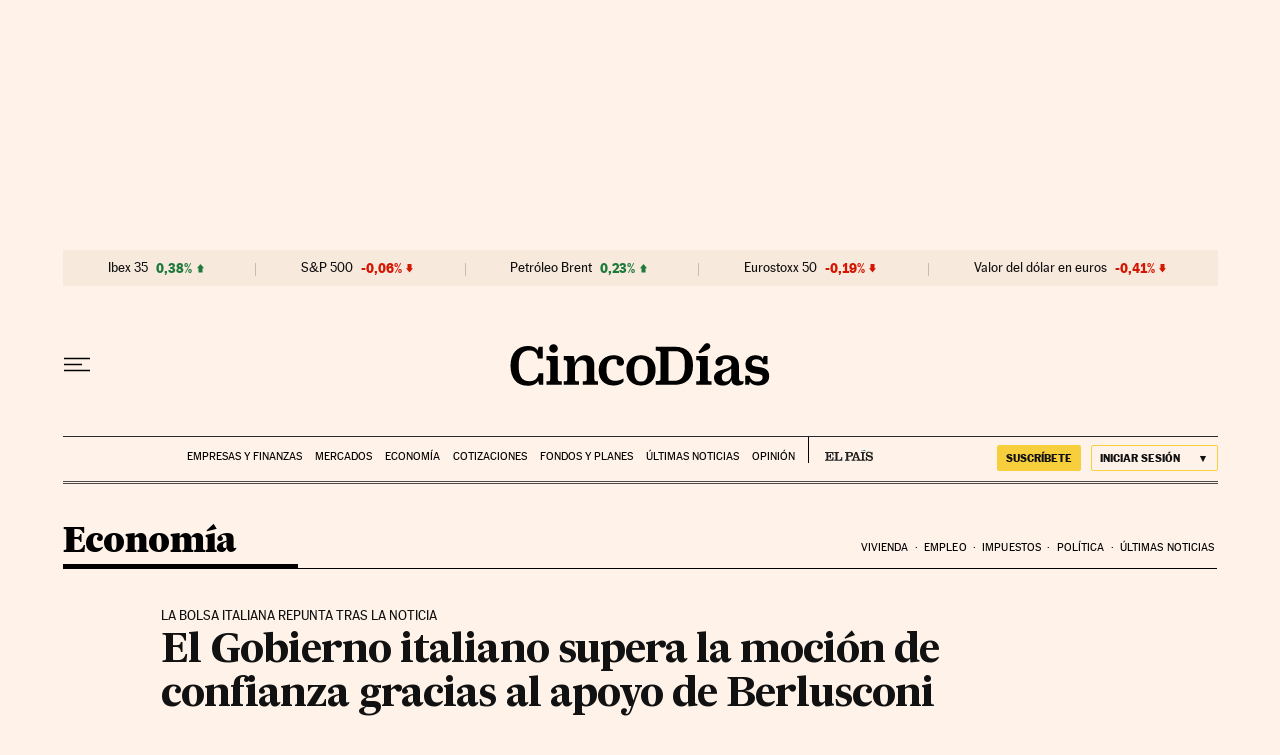

--- FILE ---
content_type: application/javascript; charset=utf-8
request_url: https://fundingchoicesmessages.google.com/f/AGSKWxVsQ_Fa5jdaHEM1Z0xnIzAg287VJ9lwG80lQ7_bzQawJD1ToTIzk51QihRyeT1sJAVaYpNFZT61XBsY8VBqWWFMPy2p2qWtz5zpt7xLTqRg4Y1Jh5h8ED0aRcIzbWyfVJtkX_cW9vJUbOQ4oXyxVLOaWNcSiWSFn1QluOBKMJPHGlrJn23YvKcy4Wsr/_-ads.js?_ad_350x250./footer_ads_/adserving_/layer_ad?
body_size: -1293
content:
window['c67cc3fc-5820-4f07-b3c0-d75dc6416d40'] = true;